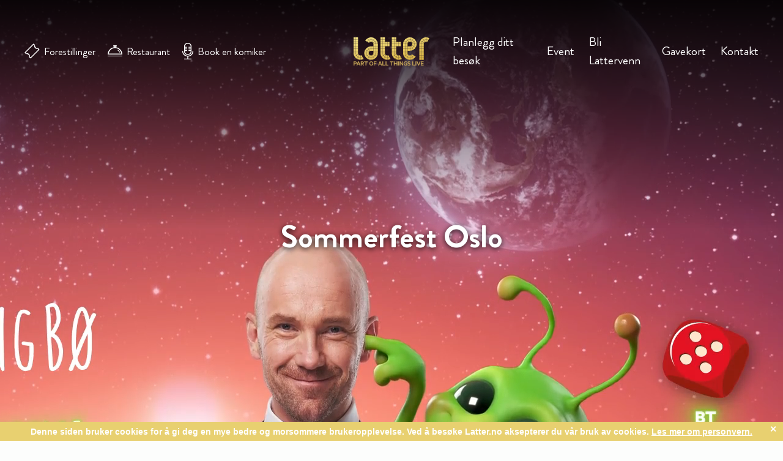

--- FILE ---
content_type: text/html; charset=UTF-8
request_url: https://latter.no/sommerfest-oslo
body_size: 13411
content:


<!DOCTYPE html>
<html lang="nb-NO">
	<head>
		<meta charset="UTF-8">
		<meta http-equiv="X-UA-Compatible" content="IE=edge">
		<meta name="viewport" content="width=device-width, initial-scale=1.0">
		<link href="/dist/css/app5.css" media='all' rel="stylesheet" type="text/css"/>
		<link href="/dist/css/overwrite.css" media='all' rel="stylesheet" type="text/css"/>
		<link href="/dist/css/extras.css" media='all' rel="stylesheet" type="text/css"/>
		<link rel="apple-touch-icon" sizes="180x180" href="/favicon/apple-touch-icon.png">
		<link rel="icon" type="image/png" sizes="32x32" href="/favicon/favicon-32x32.png">
		<link rel="icon" type="image/png" sizes="16x16" href="/favicon/favicon-16x16.png">
		<link rel="manifest" href="/favicon/site.webmanifest">
		<link rel="mask-icon" href="/favicon/safari-pinned-tab.svg" color="#64134d">
		<link rel="shortcut icon" href="/favicon/favicon.ico">
		<meta name="msapplication-TileColor" content="#64134d">
		<meta name="msapplication-config" content="/favicon/browserconfig.xml">
		<meta name="theme-color" content="#64134d">

		<script>loadjs=function(){var l=function(){},c={},f={},u={};function o(e,n){if(e){var t=u[e];if(f[e]=n,t)for(;t.length;)t[0](e,n),t.splice(0,1)}}function s(e,n){e.call&&(e={success:e}),n.length?(e.error||l)(n):(e.success||l)(e)}function h(t,r,i,c){var o,s,e=document,n=i.async,f=(i.numRetries||0)+1,u=i.before||l,a=t.replace(/^(css|img)!/,"");c=c||0,/(^css!|\.css$)/.test(t)?(o=!0,(s=e.createElement("link")).rel="stylesheet",s.href=a):/(^img!|\.(png|gif|jpg|svg)$)/.test(t)?(s=e.createElement("img")).src=a:((s=e.createElement("script")).src=t,s.async=void 0===n||n),!(s.onload=s.onerror=s.onbeforeload=function(e){var n=e.type[0];if(o&&"hideFocus"in s)try{s.sheet.cssText.length||(n="e")}catch(e){18!=e.code&&(n="e")}if("e"==n&&(c+=1)<f)return h(t,r,i,c);r(t,n,e.defaultPrevented)})!==u(t,s)&&e.head.appendChild(s)}function t(e,n,t){var r,i;if(n&&n.trim&&(r=n),i=(r?t:n)||{},r){if(r in c)throw"LoadJS";c[r]=!0}!function(e,r,n){var t,i,c=(e=e.push?e:[e]).length,o=c,s=[];for(t=function(e,n,t){if("e"==n&&s.push(e),"b"==n){if(!t)return;s.push(e)}--c||r(s)},i=0;i<o;i++)h(e[i],t,n)}(e,function(e){s(i,e),o(r,e)},i)}return t.ready=function(e,n){return function(e,t){e=e.push?e:[e];var n,r,i,c=[],o=e.length,s=o;for(n=function(e,n){n.length&&c.push(e),--s||t(c)};o--;)r=e[o],(i=f[r])?n(r,i):(u[r]=u[r]||[]).push(n)}(e,function(e){s(n,e)}),t},t.done=function(e){o(e,[])},t.reset=function(){c={},f={},u={}},t.isDefined=function(e){return e in c},t}();</script>
		<script type='text/javascript'> (function (d) { var apc = d.createElement('script'), fs; apc.type = 'text/javascript'; apc.charset = 'UTF-8'; apc.async = true; apc.src = 'https://static.ws.apsis.one/live/p/1695/13a85570.js'; fs = d.getElementsByTagName('script')[0]; fs.parentNode.insertBefore(apc, fs); })(document);</script>
		<!--
			Delta Projects pageView scripts are plug and play / No changes are required before implementation
		-->
		<script type="text/javascript">
		var _d7=_d7||[];

		_d7.push({
			action:"pageView",
			pageId:"YOUR_PAGE_ID" //PLEASE MAKE NO CHANGES TO PAGEID UNLESS INSTRUCTED OTHERWISE
		});

		(function(){
			var d=document.createElement("script"),s=document.getElementsByTagName("script")[0];
			_d7.id="20510";_d7.p=("https:" == document.location.protocol ? "https://" : "http://");
			d.src=_d7.p+"tb.de17a.com/d7.js";d.type="text/javascript";d.async=1;s.parentNode.insertBefore(d,s);
		})();
		</script>
	<title>Sommerfest i Oslo – book lokaler og underholdning | Latter | latter.no</title>
<script>window.dataLayer = window.dataLayer || [];
function gtag(){dataLayer.push(arguments)};
gtag('js', new Date());
gtag('config', 'UA-129075599-1', {'send_page_view': true,'anonymize_ip': false,'link_attribution': true,'allow_display_features': true});
</script>
<script>dl = [];
(function(w,d,s,l,i){w[l]=w[l]||[];w[l].push({'gtm.start':
new Date().getTime(),event:'gtm.js'});var f=d.getElementsByTagName(s)[0],
j=d.createElement(s),dl=l!='dataLayer'?'&l='+l:'';j.async=true;j.src=
'https://www.googletagmanager.com/gtm.js?id='+i+dl;f.parentNode.insertBefore(j,f);
})(window,document,'script','dl','GTM-WTSSFNT');
</script>
<script>!function(f,b,e,v,n,t,s){if(f.fbq)return;n=f.fbq=function(){n.callMethod?
n.callMethod.apply(n,arguments):n.queue.push(arguments)};if(!f._fbq)f._fbq=n;
n.push=n;n.loaded=!0;n.version='2.0';n.queue=[];t=b.createElement(e);t.async=!0;
t.src=v;s=b.getElementsByTagName(e)[0];s.parentNode.insertBefore(t,s)}(window,
document,'script','https://connect.facebook.net/en_US/fbevents.js');
fbq('init', '2580749571949125');
fbq('track', 'PageView');
</script>
<script>_linkedin_data_partner_id = "507815114";
</script>
<script deprecated deprecation-notice="Universal Analytics (which is what this script uses) is being [discontinued on July 1st, 2023](https://support.google.com/analytics/answer/11583528). You should use Google gtag.js or Google Tag Manager instead and transition to a new GA4 property.">(function(i,s,o,g,r,a,m){i['GoogleAnalyticsObject']=r;i[r]=i[r]||function(){
(i[r].q=i[r].q||[]).push(arguments)},i[r].l=1*new Date();a=s.createElement(o),
m=s.getElementsByTagName(o)[0];a.async=1;a.src=g;m.parentNode.insertBefore(a,m)
})(window,document,'script','https://www.google-analytics.com/analytics.js','ga');
ga('create', 'UA-129075599-1', 'auto', {allowLinker: true});
ga('set', 'anonymizeIp', true);
ga('require', 'displayfeatures');
ga('require', 'ecommerce');
ga('require', 'ec');
ga('require', 'linkid');
ga('require', 'linker');
ga('send', 'pageview');
</script><meta name="generator" content="SEOmatic">
<meta name="keywords" content="Latter, underholdning, event, arrangement, oslo, komiker, restaurant, booking, show,julebord,show i oslo,sommerfest,julelunsj,brunsj,book en komiker,restaurant,jubileum,standup i oslo,turne,dagfinn lyngbø,cess,linn skåber,kulturhus,teater,seminar,scene,forestilling,kjendis,truls svendsen,skjult teater,komedie,underholdningshus,aker brygge,gavekort,middag i oslo,LOL,showkomiker,artist,skjult kamera,teknikk,skuespiller,NRK,konferanse,lattermedlem,morsom,halvor johansson,maria stavang,pernille sørensen,johan golden,kevin vågenes,jonas bergland,øyvind loven,latterhjelpen,christian mikkelsen,jon niklas rønning,BMI,bare moro impro,lisa tønne,jonna støme,dex carrington,marit voldsæter,jonis josef,christer torjussen,mikkel niva,herman flesvig,vegard harm,terje sporsheim,vidar hodnekvam,hans morten hansen,bjørn-henning ødegaard,mads hadler,rasmus wold,martin lepperød,henrik farley,kristine riis,are kalvø,espen beranek holm,rune andersen,christine koht,vidar magnussen,anne-kath,henrik overaa bjørnson,ole soo,lars berrum,lykkeliten,eirik krokås,klubbscenen,jørgen ep,andre jerman,jonas rønningg,atle antonsen,olav svartstad haugland,sigrid bonde tusvik,fadderukene,dora thorhallsdottir,gustav nilsen,paul håvard østby,armand viik,thomas leikvoll,zahid ali,christoffer schjelderup,tommy steine,sturla berg-johansen,marian og jan gunnar,UKA,bedrifter,stand up show,humorshow,humorgalla,lattergalla,roast,catering">
<meta name="description" content="Latter tilbyr alt du trenger for å skape en uforglemmelig sommerfest midt i Oslo sentrum. Vi har lokaler både ute og inne. Kontakt oss i dag!">
<meta name="referrer" content="no-referrer-when-downgrade">
<meta name="robots" content="all">
<meta content="181204859089" property="fb:profile_id">
<meta content="nb" property="og:locale">
<meta content="latter.no" property="og:site_name">
<meta content="website" property="og:type">
<meta content="https://latter.no/sommerfest-oslo" property="og:url">
<meta content="Sommerfest i Oslo – book lokaler og underholdning | Latter" property="og:title">
<meta content="Latter tilbyr alt du trenger for å skape en uforglemmelig sommerfest midt i Oslo sentrum. Vi har lokaler både ute og inne. Kontakt oss i dag!" property="og:description">
<meta content="https://latter.no/assets/Nettsidegrafikk/_1200x630_crop_center-center_82_none/Latter_Fasade_3840x2160.jpg?mtime=1589455842" property="og:image">
<meta content="1200" property="og:image:width">
<meta content="630" property="og:image:height">
<meta content="Latter i Oslo! Book komiker! Se show og forestilling!" property="og:image:alt">
<meta content="https://no.wikipedia.org/wiki/Latter_(scene)" property="og:see_also">
<meta content="@latterioslo" property="og:see_also">
<meta content="https://www.linkedin.com/company/latter" property="og:see_also">
<meta content="https://www.youtube.com/channel/UCqKpbQrpZ-T9rK6y4GlFY2Q" property="og:see_also">
<meta content="https://www.facebook.com/latter.no/" property="og:see_also">
<meta content="https://www.instagram.com/latteroslo/" property="og:see_also">
<meta name="twitter:card" content="summary_large_image">
<meta name="twitter:site" content="@latteroslo">
<meta name="twitter:creator" content="@latteroslo">
<meta name="twitter:title" content="Sommerfest i Oslo – book lokaler og underholdning | Latter">
<meta name="twitter:description" content="Latter tilbyr alt du trenger for å skape en uforglemmelig sommerfest midt i Oslo sentrum. Vi har lokaler både ute og inne. Kontakt oss i dag!">
<meta name="twitter:image" content="https://latter.no/assets/Nettsidegrafikk/_800x418_crop_center-center_82_none/Latter_Fasade_3840x2160.jpg?mtime=1589455842">
<meta name="twitter:image:width" content="800">
<meta name="twitter:image:height" content="418">
<meta name="twitter:image:alt" content="Latter i Oslo! Book komiker! Se show og forestilling!">
<link href="https://latter.no/sommerfest-oslo" rel="canonical">
<link href="https://latter.no/" rel="home">
<link type="text/plain" href="https://latter.no/humans.txt" rel="author"></head>

	<body><script async src="https://www.googletagmanager.com/gtag/js?id=UA-129075599-1"></script>

<noscript><iframe src="https://www.googletagmanager.com/ns.html?id=GTM-WTSSFNT"
height="0" width="0" style="display:none;visibility:hidden"></iframe></noscript>

<noscript><img height="1" width="1" style="display:none"
src="https://www.facebook.com/tr?id=2580749571949125&ev=PageView&noscript=1" /></noscript>

		<div id="content">
			<header class="theme-info overlay subnav " style="">
				<nav id="nav" class="open grid-container">
	<div class="grid-x">
		<div class="cell small-12 large-5 show-for-large left">
			<a class="nav-item" href="/forestillinger">
				<svg class="stroke" xmlns="http://www.w3.org/2000/svg" width="25" height="25">
  <path fill="none" fill-rule="nonzero" stroke="#000" stroke-width="1.5" d="M3.9134903 16.9993986c.82874561-.49712669 1.65257898-.44703417 2.27369436.14794075l1.42559148 1.42584094c.5839302.60982855.63369934 1.43333232.13656212 2.26206882-.13731533.38786773-.13071166.5719593-.14794003.55473093l2.12132034 2.12132034c.09763108.09763108.2559223.09763108.3535534 0l13.43502885-13.43502886c.09763108-.09763108.09763109-.25592231 0-.3535534l-2.12132034-2.12132034c.0177235.0177235-.166998.01116-.55414227.14779077-.83852434.5056616-1.67143644.45505764-2.27428485-.14779077l-1.41421357-1.41421356c-.60284848-.60284848-.65345243-1.43576057-.1477908-2.2742849.13663074-.3871443.13006725-.57186578.14779078-.55414225l-2.12132034-2.12132034c-.09763108-.09763108-.25592232-.09763108-.3535534 0L1.23743719 14.67246559c-.09763109.09763109-.09763108.25592232 0 .3535534l2.12132034 2.12132034c-.01722839-.01722839.16686378-.0106247.55473279-.14794072z"/>
</svg> Forestillinger
			</a>
			<a class="nav-item" href="/restaurant">
				<svg class="fill" xmlns="http://www.w3.org/2000/svg" width="24" height="18" viewBox="0 0 24 18">
  <path fill="#000" fill-rule="evenodd" d="M0 17.5V17h24v.5c0 .3-.4.5-1 .5H1c-.6 0-1-.2-1-.5zM22 15H0C0 8.7 4.8 3.6 11 3.1V2h-1c-.6 0-1-.4-1-1s.4-1 1-1h4c.6 0 1 .4 1 1s-.4 1-1 1h-1v1.1c6.2.5 11 5.6 11 11.9h-2zM12 4.5c-5.02040816 0-9.30867347 3.825-10.25 9h20.5c-.9413265-5.175-5.2295918-9-10.25-9zm4.5 2.7c1.7 1 3.1 2.5 3.8 4.3l-.9.4c-.7-1.6-1.9-2.9-3.4-3.8l.5-.9z"/>
</svg> Restaurant
			</a>
			<a class="nav-item" href="/book-en-komiker">
				<svg class="fill" xmlns="http://www.w3.org/2000/svg" width="18" height="27">
  <path fill="#000" fill-rule="evenodd" d="M9 19.71c3.384 0 6.12-2.565 6.12-5.7375v-8.235C15.12 2.565 12.384 0 9 0S2.88 2.565 2.88 5.7375v8.235C2.88 17.145 5.616 19.71 9 19.71zm-4.68-6.48H7.2c.432 0 .72-.27.72-.675s-.288-.675-.72-.675H4.32v-1.35H7.2c.432 0 .72-.27.72-.675s-.288-.675-.72-.675H4.32V7.83H7.2c.432 0 .72-.27.72-.675s-.288-.675-.72-.675H4.32v-.7425C4.32 3.3075 6.408 1.35 9 1.35c2.592 0 4.68 1.9575 4.68 4.3875V6.48H10.8c-.432 0-.72.27-.72.675 0 .3375.36.675.72.675h2.88v1.35H10.8c-.432 0-.72.27-.72.675 0 .3375.36.675.72.675h2.88v1.35H10.8c-.432 0-.72.27-.72.675 0 .3375.36.675.72.675h2.88v.7425c0 2.43-2.088 4.3875-4.68 4.3875-2.592 0-4.68-1.9575-4.68-4.3875V13.23zm13.68.675c0 4.455-3.672 8.1-8.28 8.4375V25.65h4.68c.36 0 .72.27.72.675s-.36.675-.72.675H3.6c-.36 0-.72-.27-.72-.675s.36-.675.72-.675h4.68v-3.3075C3.672 22.005 0 18.36 0 13.905c0-.3375.36-.675.72-.675s.72.3375.72.675c0 3.915 3.384 7.0875 7.56 7.0875s7.56-3.1725 7.56-7.0875c0-.3375.36-.675.72-.675s.72.3375.72.675z"/>
</svg> Book en komiker
			</a>
		</div>

		<div class="cell small-12 large-2 flex-justify-center menu-items">
			<a id="logo" href="/"><img src="/dist/images/logo.svg"></a>
			<span class="menu-button"><img src="/dist/images/menu.svg"></span>
			<a href="https://latter-no.translate.goog/?_x_tr_sl=auto&_x_tr_tl=en&_x_tr_hl=en&_x_tr_pto=wapp" target="_blank" class="menu-button flag" style="display: none;">
				<div class="icon-holder">
					<img src="/dist/images/united-kingdom2.png" alt="flag">
				</div>
			</a>	
			<span class="menu-button close"><img src="/dist/images/menu-close.svg"></span>
		</div>

		<div class="cell small-12 large-5 flex-justify-end show-for-large right">
			<div class="menu"><ul class=""><li id="menu-item-4" class="menu-item toggle"><a class="" target="_self" href="https://latter.no/praktisk-info">Planlegg ditt besøk</a><ul class=""><li id="menu-item-12" class="menu-item "><a class="" target="_self" href="https://latter.no/praktisk-info">Praktisk info</a></li><li id="menu-item-14" class="menu-item "><a class="" target="_self" href="https://booking.gastroplanner.no/latter/t">Book bord i vår restaurant</a></li><li id="menu-item-18" class="menu-item "><a class="" target="_self" href="https://www.strawberry.no/pakker/latteroslo">Hotellpakker</a></li></ul></li><li id="menu-item-1" class="menu-item "><a class="" target="_self" href="https://latter.no/event">Event</a></li><li id="menu-item-17" class="menu-item "><a class="" target="_self" href="https://latter.no/bli-lattervenn">Bli Lattervenn</a></li><li id="menu-item-3" class="menu-item "><a class="" target="_self" href="https://latter.no/gavekort">Gavekort</a></li><li id="menu-item-6" class="menu-item "><a class="" target="_self" href="https://latter.no/kontakt">Kontakt</a></li></ul></div>
			
			<a class="nav-item flag-item" href="https://latter-no.translate.goog/?_x_tr_sl=auto&_x_tr_tl=en&_x_tr_hl=en&_x_tr_pto=wapp" target="_blank" style="display: none;">
				<div class="icon-holder"> 
                	<img src="/dist/images/united-kingdom2.png" alt="flag">
                </div>
            </a>
		</div>
	</div>
</nav>									<div class="video-container">
			<video id="video" autoplay="autoplay" playsinline="true" muted="muted" loop="true">
				<source data-src="https://latter.no/videos/2023-Dagfinn-Header-1.mp4" type="video/mp4">
			</video>
		</div>

		<div class="hero-heading">
			<h1 class="align-center">Sommerfest Oslo</h1>
		</div>

		<script>
			loadjs.ready(['jquery'], {
				success: function() {
					$(document).ready(function() {
						var src = $('#video source').attr("data-src");
						if($(window).width() > 1023) {
							$('#video').attr("src",src);
						}
					});
				}
			});
		</script>
				</header>

			<main>
					

 <div class="header-subnav sticky">
    <ul>
	
                <li class=""><a href="https://latter.no/temaoversikt">Temaoversikt</a></li>
                <li class=""><a href="https://latter.no/firmafest">Firmafest</a></li>
                <li class=""><a href="https://latter.no/konferansier-oslo">Konferansier Oslo</a></li>
                <li class=""><a href="https://latter.no/leie-konferansier">Leie konferansier</a></li>
                <li class=""><a href="https://latter.no/firmaarrangement">Firmaarrangement</a></li>
                <li class=""><a href="https://latter.no/bedriftsarrangement">Bedriftsarrangement</a></li>
                <li class=""><a href="https://latter.no/standup-bergen">Standup Bergen</a></li>
                <li class=""><a href="https://latter.no/forestilling-bergen">Forestilling Bergen</a></li>
                <li class=""><a href="https://latter.no/forestilling-oslo">Forestilling Oslo</a></li>
                <li class=""><a href="https://latter.no/selskapslokale-oslo">Eventlokaler Oslo</a></li>
                <li class=""><a href="https://latter.no/julebord-oslo">Julebord Oslo</a></li>
                <li class=""><a href="https://latter.no/julebord-bedrift">Julebord bedrift</a></li>
                <li class=""><a href="https://latter.no/restaurant-aker-brygge">Latter – Restaurant på Aker Brygge med mat og underholdning</a></li>
                <li class=""><a href="https://latter.no/kick-off-oslo">Planlegg en uforglemmelig kick-off i Oslo hos Latter</a></li>
                <li class=""><a href="https://latter.no/event-oslo">Planlegg ditt event i Oslo hos Latter</a></li>
                <li class=""><a href="https://latter.no/underholdning-julebord">Underholdning til julebordet</a></li>
                <li class=""><a href="https://latter.no/lokaler-oslo">Lokaler Oslo</a></li>
                <li class="active"><a href="https://latter.no/sommerfest-oslo">Sommerfest Oslo</a></li>
                		
		    </ul>
</div>

	<div class="bg-light">
		

	<div class="grid-container intro">
   <div class="grid-x">
      <div class="cell medium-10 medium-offset-1 large-8 large-offset-2 xlarge-6 xlarge-offset-3">
         <p><strong><br /></strong></p>
<p><strong><br /></strong></p>
<p><strong><br /></strong></p>
<p><strong><br /></strong></p>
<p><strong><br /></strong></p>
<p><strong><br /></strong></p>
<p><strong><br /></strong></p>
<p><strong><br /></strong></p>
<p><strong>Planlegger du sommerfest for bedriften din? Latter tilbyr flere lokaler, utleie av komikere og alt du trenger for å skape en uforglemmelig fest. </strong></p>
      </div>
   </div>
</div>	<div class="grid-container matrix">
   <div class="grid-x">
      <div class="cell medium-10 medium-offset-1 large-8 large-offset-2 xlarge-6 xlarge-offset-3">
         <p><a href="mailto:event@latter.no"><strong>Book event</strong></a></p>
<p>Latter er både Norges mest kjente humorscene og et av Oslos mest sentrale utleielokaler for bedrifter. Ta kontakt med oss i dag dersom du skal arrangere sommerfest for din bedrift. </p>
<p>Hos oss får du alt på ett sted: beliggenhet midt i Oslo sentrum, fantastisk underholdning samt mat og drikke etter dine ønsker. En tur hit med gode kolleger blir garantert en suksess.</p>
<h2>Hold årets sommerfest på Latter – midt i Oslo sentrum </h2>
<p>Sommerfesten er en god anledning til å gi de ansatte noe å glede seg til og skape enda bedre samhold på arbeidsplassen. Vi på Latter har lang erfaring med å skreddersy forskjellige typer events både for små og store bedrifter. </p>
<p>Våre dyktige ansatte kan hjelpe deg med å planlegge et arrangement ut fra deres ønsker og bedriftskultur. Vi tilbyr blant annet: <br /></p>
<h3>Egen restaurant</h3>
<p>Det går også an å ta noen drinker på uteserveringen så trekke inn i restauranten vår hvis dette er ønskelig. Grupper på over 8 personer må bestille en av selskapsmenyene eller fra vår fantastiske Chefs Menu. </p>
<p>Vår erfarne kjøkkensjef Henrik Widerberg sørger for å lage noe for enhver smak og tilberede hver rett til perfeksjon. Vi anbefaler spesielt vår Chef’s Menu – dette er en sharing menu hvor dere får fem retter på deling fra flere forskjellige kategorier servert i tre runder.</p>
<h3>Flere forskjellige lokaler</h3>
<p>Hvis dere heller vil holde festen innendørs, har vi mange ulike lokaler å velge mellom. Vår største scene, Hovedscenen, har plass til opptil 500 personer, mens Klubbscenen har plass til opptil 200 personer. </p>
<p>Vi har også et eventrom som er ideelt dersom dere vil ha en mer personlig stemning. Lokalet har kapasitet til 80 personer, og passer perfekt dersom dere vil ha deres eget private standup-show.</p>
<h3>Leie inn egen komiker</h3>
<p>Latter samarbeider med Stand Up Norge, som representerer flere av Norges aller beste komikere. Lei inn en egen komiker for anledningen. Dette skaper garantert latter og god stemning. Vi har et bredt spekter av komikere i stallen som passer til enhver type humor og bedriftskultur. Her er noen av dem: <br /></p>
<ul><li>Dagfinn Lyngbø</li><li>Lars Berrum</li><li>Pernille Sørensen</li><li>Johan Golden</li><li>Sigrid Bonde Tusvik</li><li>Stian Blipp </li></ul>
<h2>Vi hjelper deg også med andre firmaarrangementer</h2>
<p>Dersom du skal arrangere et annet type <a href="https://latter.no/firmaarrangement">firmaarrangement</a>, kan vi også hjelpe deg med dette. Våre medarbeidere har lang erfaring med å arrangere konferanser, kick off, julebord og andre typer eventer.</p>
<p>Vi kan både skreddersy et event ut fra dine ønsker og komme med ideer og tips. Vi tilbyr flere flotte kurs- og konferanselokaler, teknisk utstyr av høy kvalitet, lounge, flere barer og egen à la carte restaurant.<br /></p>
<h3>Skap et gjennomført arrangement med en konferansier</h3>
<p>Våre komikere kan leies inn som konferansierer til bedriftsarrangementer. En profesjonell konferansier letter på stemningen, binder sammen de ulike delene av arrangementet og sørger for morsomme innslag. Dette kommer garantert til å slå an blant de ansatte. </p>
<p>Dersom du vil leie inn en konferansier eller trenger hjelp til å arrangere et bedriftsarrangement, så ta kontakt med oss i dag. Vi hjelper deg gjerne med å skape et minneverdig arrangement for dine gjester. </p>
<p>Les mer: <a href="https://latter.no/leie-konferansier">Leie konferansier</a></p>
<h2>Om oss på Latter</h2>
<p>Booking- og managementbyrået Stand Up Norge ble startet opp av Elina Krantz i 1997. Bookingbyrået representerte det som i dag er noen av landets mest kjente komikere, og etter hvert oppstod det et behov for å etablere et eget underholdningshus i Oslo. </p>
<p>Resultatet ble humorscenen Latter på Aker Brygge. Det nye underholdningshuset ble en stor suksess blant publikum, og gjennom årene har vi satt opp kjente show som «Ka e vitsen?» med Dagfinn Lyngbø, «Tatt av vinen» med Anne Kat Hærland og «Hurra for Andersen» med Rune Andersen. </p>
<p>Vi har også opparbeidet oss lang erfaring med en rekke forskjellige typer events for både store og små bedrifter. </p>
<h2>Flott beliggenhet midt i Oslo sentrum</h2>
<p>Latter har kanskje byens beste beliggenhet på Aker Brygge, i gåavstand fra alt av kollektivtransport. Dette gjør at de ansatte enkelt kan komme seg til og fra selskapet på egen hånd.</p>
<p>Det er lurt å være tidlig ute med å reservere lokaler til populære arrangementer som sommerfest og julebord. Når dere har reservert lokalet, kan vi hjelpe dere med idéer til aktiviteter, bespisning og underholdning. Vi er alltid åpne for nye forslag, og sørger for at arrangementet går på skinner. </p>
<p>Hos oss kan dere nyte en hyggelig helaften i koselige omgivelser rett ved Oslofjorden. Hvis du har noen spørsmål eller ønsker å leie et av våre lokaler, så ta kontakt med oss i dag. Vi hjelper dere gjerne – velkommen til Latter!</p>
<p><a href="https://latter.no/kontakt"><strong>Kontakt oss</strong></a></p>
      </div>
   </div>
</div>	</div>



	<div id="experience" class="bg-darker">
	<div class="grid-container">
		<div class="grid-x grid-margin-x">
			<div class="cell small-12 heading-row">
				<h2>Les mer om</h2>
				<div class="flex-1"></div>
			</div>

										
																										
					<a href="https://latter.no/restaurant" class="cell small-12 medium-6 xlarge-4 item lazyload" data-bgset="https://latter.no/assets/Nettsidegrafikk/_slider/Cover_Latter_Bilder_Restaurant.jpg">
						<div class="bottom">
							<h3>Restaurant &amp; Bar</h3>
							<p>På Latter serverer middag og har flere barer. Her finner du all info du trenger. </p>
						</div>
					</a>
																														
					<a href="https://latter.no/forestillinger" class="cell small-12 medium-6 xlarge-4 item lazyload" data-bgset="https://latter.no/assets/_slider/Latterforestillinger.jpg">
						<div class="bottom">
							<h3>Forestillinger</h3>
							<p>Se hva våre scener har å tilby akkurat nå!</p>
						</div>
					</a>
																														
					<a href="https://latter.no/event" class="cell small-12 medium-6 xlarge-4 item lazyload" data-bgset="https://latter.no/assets/Nettsidegrafikk/_slider/Cover_Latter_Bilder_Event.jpg">
						<div class="bottom">
							<h3>Eventer og lokalutleie</h3>
							<p>Våre fantastiske scener egner seg perfekt til konferanser og seminarer.</p>
						</div>
					</a>
																														
					<a href="https://latter.no/gavekort" class="cell small-12 medium-6 xlarge-4 item lazyload" data-bgset="https://latter.no/assets/_slider/Latter_Gavekort_paa_Show_og_Middag_2160x2160.jpg">
						<div class="bottom">
							<h3>Gavekort</h3>
							<p>Overrask noen i familien, en venn, en kollega eller din kjære med en showopplevelse.</p>
						</div>
					</a>
																														
					<a href="https://latter.no/praktisk-info" class="cell small-12 medium-6 xlarge-4 item lazyload" data-bgset="https://latter.no/assets/_slider/Latter_Bilder_3.jpg">
						<div class="bottom">
							<h3>Praktisk info</h3>
							<p>Her finner du svar på alt du lurer på rundt ditt besøk. </p>
						</div>
					</a>
																														
					<a href="https://latter.no/bilder" class="cell small-12 medium-6 xlarge-4 item lazyload" data-bgset="https://latter.no/assets/Nettsidegrafikk/_slider/Latter_Bilder_6.jpg">
						<div class="bottom">
							<h3>Bilder</h3>
							<p>Bli kjent med våre lokaler før besøket.</p>
						</div>
					</a>
										
		</div>
	</div>
</div>		
			</main>

			<div class="flex-1"></div>

<footer class="foot">
	<div class="grid-container footer-top">
		<div class="grid-x">
			<div class="cell small-12 medium-6 large-3 border">
				<h3 style="margin-top: 0;">BILLETTLUKEN</h3>
				<div class="grid-x times">
																<div class="cell small-6">
							Mandag
						</div>
						<div class="cell small-6 time ">
							09:00 - 18:00
						</div>
											<div class="cell small-6">
							Tirsdag
						</div>
						<div class="cell small-6 time ">
							09:00 - 18:30
						</div>
											<div class="cell small-6">
							Onsdag
						</div>
						<div class="cell small-6 time ">
							09:00 - 20:30
						</div>
											<div class="cell small-6">
							Torsdag
						</div>
						<div class="cell small-6 time ">
							09:00 - 20:30
						</div>
											<div class="cell small-6">
							Fredag
						</div>
						<div class="cell small-6 time ">
							09:00 - 20:30
						</div>
											<div class="cell small-6">
							Lørdag
						</div>
						<div class="cell small-6 time ">
							14:00 - 22:30
						</div>
											<div class="cell small-6">
							Søndag
						</div>
						<div class="cell small-6 time closed">
							Stengt
						</div>
											<div class="cell small-6">
							
						</div>
						<div class="cell small-6 time ">
							
						</div>
											<div class="cell small-6">
							Vi oppfordrer våre gjester til å ta kontakt med oss på e-post: mail@latter.no
						</div>
						<div class="cell small-6 time ">
							
						</div>
											<div class="cell small-6">
							
						</div>
						<div class="cell small-6 time ">
							
						</div>
											<div class="cell small-6">
							
						</div>
						<div class="cell small-6 time ">
							
						</div>
									</div>
				<h3>EPOST</h3>
				<a href="mailto:mail@latter.no" class="large-link">mail@latter.no</a>
			</div>
			<div class="cell small-12 medium-6 large-3 border contactInformation">
				<h3>BILLETTBESTILLING</h3>
<p><a href="tel:23118800">23 11 88 00</a><br /><a href="mailto:mail@latter.no">mail@latter.no<br /></a>Latter på Aker Brygge<br />Part of All Things Live<br />Holmens Gate 1<br />0250 Oslo</p>
<h3>BOOK EN KOMIKER<br /></h3>
<p><a href="tel:23118820">23 11 88 20</a><a href="mailto:firmapost@standup.no"></a><a href="mailto:firmapost@standup.no"><br />firmapost@standup.no</a><br />Stand Up Norge AS<br />Part of All Things Live<br />Henrik Ibsens gate 20<br />0255 Oslo</p>
			</div>
			<div class="cell small-12 large-6 footer-col-3">

				<h2>Bli Lattervenn - Motta gode tilbud!</h2>
				<p>
					Som Lattervenn vil du motta eksklusive fordeler, som inkluderer nyheter om snikpremierer, rabatt på utvalgte show m.m.
				</p>
				
				<a class="button-wrapper" href="javascript:void( window.open( 'https://form.apsis.one/1vX5uwygiw', 'blank', 'scrollbars=yes, toolbar=no, width=300, height=500' ) )"><span>Bli lattervenn</span></a>
			</div>
		</div>

		<div class="grid-x footer-bottom">
			<div class="cell small-12">
				<div>
&copy;Stand Up Norge 2026

																<a class="nav-item" href="https://latter.no/om-oss">
							Om oss
						</a>
											<a class="nav-item" href="https://latter.no/praktisk-info">
							Praktisk info
						</a>
											<a class="nav-item" href="https://latter.no/event">
							Event
						</a>
											<a class="nav-item" href="https://latter.no/gavekort">
							Gavekort
						</a>
											<a class="nav-item" href="https://latter.no/kontakt">
							Kontakt
						</a>
											<a class="nav-item" href="https://latter.no/personvern">
							Personvern
						</a>
											<a class="nav-item" href="https://latter.no/temaoversikt">
							Temaoversikt
						</a>
									</div>

				<div>
					<span>Følg oss:</span>
					<a href="https://www.facebook.com/latter.no/" target="_blank" title="Link: Facebook"><img src="/dist/images/facebook.svg" alt="Link: Facebook" /></a>
					<a href="https://www.instagram.com/latteroslo/" target="_blank" title="Link: Facebook"><img src="/dist/images/instagram.svg" alt="Link: Instagram" /></a>
					<a href="https://www.snapchat.com/add/latterioslo" target="_blank" title="Link: Snapchat"><img src="/dist/images/snapchat.svg" alt="Link: Snapchat" /></a>
				</div>
			</div>
		</div>
	</div>
</footer>

<script>
	// Fix lazyloading of images for IE 10-11
	function respimg(u) {
		var r = document.getElementsByTagName("script")[0],
			s = document.createElement("script");
		s.src = u;
		r.parentNode.insertBefore(s, r);
	}

	if (!window.HTMLPictureElement || document.msElementsFromPoint) {
		respimg('/dist/js/ls.respimg-min.js');
	}

	loadjs([ '/dist/js/jquery-min.js' ], 'jquery');
	loadjs.ready(['jquery'], {
		success: function() {
			$('.menu-button').on('click', function() {
				$('html').toggleClass('nav-open');
			});

			$(document).on('click', 'a[href^="#"]', function (event) {
				event.preventDefault();

				$('html, body').animate({
					scrollTop: $($.attr(this, 'href')).offset().top -100
				}, 500);
			});
		}
	});

	loadjs.ready(['preload', 'jquery'], {
		success: function () {
			loadjs(['/dist/js/slick-min.js'], 'slick');
		}
	});

	loadjs([ '/dist/js/vue-min.js', '/dist/js/axios-min.js', '/dist/js/ls.bgset-min.js', '/dist/js/lazysizes-min.js'], 'preload');
	loadjs.ready(['preload'], {
		success: function() {
			loadjs([ '/dist/js/app-min.js'], 'sitejs');
		}
	});

	function CorrectEmailaddress(SubscriberForm) {
		if (SubscriberForm.pf_Email.value.length > 255) {
			alert("Vennligst angi maks 255 tegn i \'E-postadresse\'-feltet.");
			SubscriberForm.pf_Email.focus();
			return false;
		}
		if (SubscriberForm.pf_Email.value == "") {
			alert("Angi en verdi for \'E-postadresse\'-feltet.");
			SubscriberForm.pf_Email.focus();
			return false;
		}
		if (SubscriberForm.pf_Email.value.length < 7) {
			alert("Fyll inn minst 7 tegn i \'E-postadresse\'-feltet.");
			SubscriberForm.pf_Email.focus();
			return false;
		}
		pf_Email = SubscriberForm.pf_Email.value;
		var reg = /^([A-Za-z0-9_\-\.])+\@([A-Za-z0-9_\-\.])+\.([A-Za-z]{2,})$/;
		if (reg.test(pf_Email) == false) {
			alert('Din e-postadresse er ikke korrekt. Vennligst prøv igjen.');
			SubscriberForm.pf_Email.focus();
			return false;
		}
		var counter = 0;
		for (i = 1; i <= SubscriberForm.pf_CounterMailinglists.value; i++) {
			var checkBoxName = "pf_MailinglistName" + i;
			if (document.getElementsByName(checkBoxName)[0].checked || document.getElementsByName(checkBoxName)[0].type == "hidden")
				counter++;
		}
		if (counter == 0) {
			alert("En eller flere epostlister kreves til dette skjemaet.");
			return false;
		}
		return true;
	}
</script>
					</div>
	<script type="application/ld+json">{"@context":"https://schema.org","@graph":[{"@type":"WebPage","author":{"@id":"www.latter.no#identity"},"copyrightHolder":{"@id":"www.latter.no#identity"},"copyrightYear":"2023","creator":{"@id":"https://www.byte.no#creator"},"dateCreated":"2023-04-17T14:47:54+02:00","dateModified":"2024-07-04T13:17:36+02:00","datePublished":"2023-04-17T14:43:00+02:00","description":"Latter tilbyr alt du trenger for å skape en uforglemmelig sommerfest midt i Oslo sentrum. Vi har lokaler både ute og inne. Kontakt oss i dag!","headline":"Sommerfest i Oslo – book lokaler og underholdning | Latter","image":{"@type":"ImageObject","url":"https://latter.no/assets/Nettsidegrafikk/_1200x630_crop_center-center_82_none/Latter_Fasade_3840x2160.jpg?mtime=1589455842"},"inLanguage":"nb","mainEntityOfPage":"https://latter.no/sommerfest-oslo","name":"Sommerfest i Oslo – book lokaler og underholdning | Latter","publisher":{"@id":"https://www.byte.no#creator"},"url":"https://latter.no/sommerfest-oslo"},{"@id":"www.latter.no#identity","@type":"ComedyClub","address":{"@type":"PostalAddress","addressCountry":"Norway","addressLocality":"Oslo","addressRegion":"Oslo","postalCode":"0250","streetAddress":"Holmens Gate 1, 0250 Oslo"},"alternateName":"Stand Up Norge","description":"Stand Up Norge","email":"mail@latter.no","founder":"Elina Krantz","foundingDate":"2004-08-01","foundingLocation":"Oslo","geo":{"@type":"GeoCoordinates","latitude":"59.9108172","longitude":"10.7245786"},"image":{"@type":"ImageObject","height":"42","url":"https://www.latter.no/assets/latter.svg","width":"138"},"logo":{"@type":"ImageObject","height":"60","url":"https://latter.no/assets/_600x60_fit_center-center_82_none/10153/latter.jpg?mtime=1589455632","width":"197"},"name":"Latter","priceRange":"$$","sameAs":["https://www.instagram.com/latteroslo/","https://www.facebook.com/latter.no/","https://www.youtube.com/channel/UCqKpbQrpZ-T9rK6y4GlFY2Q","https://www.linkedin.com/company/latter","@latterioslo","https://no.wikipedia.org/wiki/Latter_(scene)"],"telephone":"23 11 88 00","url":"https://latter.no/www.latter.no"},{"@id":"https://www.byte.no#creator","@type":"Corporation","address":{"@type":"PostalAddress","addressCountry":"Norway","addressLocality":"Oslo","addressRegion":"Oslo","postalCode":"0250","streetAddress":"Fjordalléen 16  0250 Oslo"},"alternateName":"Byte AS","description":"Vi skal skape fremtidens digitale hverdag.","email":"kontakt@byte.no","foundingDate":"2005-01-01","foundingLocation":"Vestfold","image":{"@type":"ImageObject","height":"63","url":"https://latter3.dev/assets/logo.svg","width":"318"},"logo":{"@type":"ImageObject","height":"60","url":"https://latter.no/assets/_600x60_fit_center-center_82_none/10152/logo.jpg?mtime=1589455649","width":"303"},"name":"Design-og teknologiselskapet Byte","telephone":"09993","url":"https://www.byte.no"},{"@type":"BreadcrumbList","description":"Breadcrumbs list","itemListElement":[{"@type":"ListItem","item":"https://latter.no/","name":"Forside","position":1},{"@type":"ListItem","item":"https://latter.no/sommerfest-oslo","name":"Sommerfest Oslo","position":2}],"name":"Breadcrumbs"}]}</script>
<script type="text/javascript">
(function(){var s = document.getElementsByTagName("script")[0];
    var b = document.createElement("script");
    b.type = "text/javascript";b.async = true;
    b.src = "https://snap.licdn.com/li.lms-analytics/insight.min.js";
    s.parentNode.insertBefore(b, s);})();
</script>
<noscript>
<img height="1" width="1" style="display:none;" alt="" src="https://dc.ads.linkedin.com/collect/?pid=507815114&fmt=gif" />
</noscript>
</body>
</html><!-- Cached by Blitz on 2026-01-19T21:06:23+01:00 --><!-- Served by Blitz on 2026-01-20T06:44:00+01:00 -->

--- FILE ---
content_type: text/css
request_url: https://latter.no/dist/css/extras.css
body_size: 432
content:
/* Freeform Form */

.form-block .freeform-row .freeform-column .freeform-label:not(.freeform-input-only-label),
.form-block .freeform-row .freeform-column .freeform-instructions {
  display: none;
}

.form-block .freeform-row .freeform-column .freeform-input {
  padding: 14px 15px 15px 15px;
  border: 1px solid #E6E6E3;
  -webkit-box-shadow: none;
  box-shadow: none;
  outline: none;
  font-size: .875rem;
  font-family: "Lato",sans-serif;
}

.form-block .freeform-row .freeform-column .freeform-input-only-label {
  font-weight: 300;
  font-size: 1rem;
  margin-top: 10px;
}

.form-block .freeform-row .freeform-column button {
  font-family: "Brandon Grotesque",sans-serif;
  border-radius: 1000px;
  font-weight: 700;
  height: 48px;
  border: 1px solid #D1A533;
  line-height: 46px;
  padding: 0 24px;
  cursor: pointer;
  margin-bottom: 9rem;
}

.form-block ul.ff-errors {
  display: none;
}

.form-block .ff-form-errors,
.form-block .ff-form-success {
  margin-bottom: 2rem;
  width: calc(100% - 1rem);
  margin-left: 0.5rem;
  padding: 15px;
  border: 1px solid #f5c6cb;
  background: #f8d7da;
  border-radius: 0px;
  color: #721c24;
  font-size: .875rem;
  font-weight: 400;
}

.ff-form-success {
  background-color: #72C773 !important;
  border: none !important;
}

--- FILE ---
content_type: image/svg+xml
request_url: https://latter.no/dist/images/instagram.svg
body_size: 735
content:
<?xml version="1.0" encoding="UTF-8"?>
<svg width="32px" height="32px" viewBox="0 0 32 32" version="1.1" xmlns="http://www.w3.org/2000/svg" xmlns:xlink="http://www.w3.org/1999/xlink">
    <defs>
        <linearGradient x1="92.4394531%" y1="0%" x2="19.0082097%" y2="100%" id="linearGradient-1">
            <stop stop-color="#FBD661" offset="0%"></stop>
            <stop stop-color="#DCBA53" offset="35.7747353%"></stop>
            <stop stop-color="#B69337" offset="100%"></stop>
        </linearGradient>
    </defs>
    <g stroke="none" stroke-width="1" fill="none" fill-rule="evenodd">
        <g id="instagram" fill-rule="nonzero">
            <path d="M16.000199,0.5 C7.43934005,0.5 0.5,7.43925375 0.5,16 C0.5,24.5604877 7.43947941,31.5 16.000199,31.5 C24.5605802,31.5 31.5,24.5604281 31.5,16 C31.5,7.43931336 24.5607196,0.5 16.000199,0.5 Z" id="Fill-15" stroke="url(#linearGradient-1)"></path>
            <path d="M13,8 C10.2385763,8 8,10.2385763 8,13 L8,19 C8,21.7614237 10.2385763,24 13,24 L19,24 C21.7614237,24 24,21.7614237 24,19 L24,13 C24,10.2385763 21.7614237,8 19,8 L13,8 Z M13,7 L19,7 C22.3137085,7 25,9.6862915 25,13 L25,19 C25,22.3137085 22.3137085,25 19,25 L13,25 C9.6862915,25 7,22.3137085 7,19 L7,13 C7,9.6862915 9.6862915,7 13,7 Z M16,20 C18.209139,20 20,18.209139 20,16 C20,13.790861 18.209139,12 16,12 C13.790861,12 12,13.790861 12,16 C12,18.209139 13.790861,20 16,20 Z M16,19 C14.3431458,19 13,17.6568542 13,16 C13,14.3431458 14.3431458,13 16,13 C17.6568542,13 19,14.3431458 19,16 C19,17.6568542 17.6568542,19 16,19 Z M20,13 C20.5522847,13 21,12.5522847 21,12 C21,11.4477153 20.5522847,11 20,11 C19.4477153,11 19,11.4477153 19,12 C19,12.5522847 19.4477153,13 20,13 Z" id="Combined-Shape" fill="#000000"></path>
        </g>
    </g>
</svg>

--- FILE ---
content_type: image/svg+xml
request_url: https://latter.no/dist/images/border.svg
body_size: 204
content:
<?xml version="1.0" encoding="UTF-8"?>
<!DOCTYPE svg PUBLIC "-//W3C//DTD SVG 1.1//EN" "http://www.w3.org/Graphics/SVG/1.1/DTD/svg11.dtd">
<svg version="1.1" xmlns="http://www.w3.org/2000/svg" xmlns:xlink="http://www.w3.org/1999/xlink" x="0" y="0" width="4" height="4" viewBox="0, 0, 4, 4">
  <g id="Layer_1">
    <path d="M0,3 L1,3 L1,4 L0,4 L0,3 z" fill="#000000" fill-opacity="0.3"/>
  </g>
</svg>


--- FILE ---
content_type: image/svg+xml
request_url: https://latter.no/dist/images/experience-arrow.svg
body_size: 574
content:
<?xml version="1.0" encoding="UTF-8"?>
<svg width="24px" height="24px" viewBox="0 0 24 24" version="1.1" xmlns="http://www.w3.org/2000/svg" xmlns:xlink="http://www.w3.org/1999/xlink">
    <!-- Generator: Sketch 51.3 (57544) - http://www.bohemiancoding.com/sketch -->
    <title>experience-arrow</title>
    <desc>Created with Sketch.</desc>
    <defs></defs>
    <g id="Page-1" stroke="none" stroke-width="1" fill="none" fill-rule="evenodd">
        <path d="M12,24 C5.372583,24 0,18.627417 0,12 C0,5.372583 5.372583,0 12,0 C18.627417,0 24,5.372583 24,12 C24,18.627417 18.627417,24 12,24 Z M12,22.5 C17.7989899,22.5 22.5,17.7989899 22.5,12 C22.5,6.20101013 17.7989899,1.5 12,1.5 C6.20101013,1.5 1.5,6.20101013 1.5,12 C1.5,17.7989899 6.20101013,22.5 12,22.5 Z M13.701953,12 L10.2787998,8.60947571 C9.90706672,8.24128588 9.90706672,7.64433221 10.2787998,7.27614237 C10.650533,6.90795254 11.2532315,6.90795254 11.6249646,7.27614237 L15.7212002,11.3333333 C16.0929333,11.7015232 16.0929333,12.2984768 15.7212002,12.6666667 L11.6249646,16.7238576 C11.2532315,17.0920475 10.650533,17.0920475 10.2787998,16.7238576 C9.90706672,16.3556678 9.90706672,15.7587141 10.2787998,15.3905243 L13.701953,12 Z" id="experience-arrow" fill="#F4E68E" fill-rule="nonzero"></path>
    </g>
</svg>

--- FILE ---
content_type: image/svg+xml
request_url: https://latter.no/dist/images/logo.svg
body_size: 8251
content:
<svg width="138" height="52" viewBox="0 0 138 52" fill="none" xmlns="http://www.w3.org/2000/svg">
<path fill-rule="evenodd" clip-rule="evenodd" d="M0 3.84548V0H3.84894V3.84303H0V3.84548ZM4.15724 3.84548V0H8.00618V3.84303H4.15724V3.84548ZM0 7.99185V4.15126H3.84894V7.99185H0ZM4.15724 7.99185V4.15126H8.00618V7.99185H4.15724ZM0 12.1431V8.30252H3.84894V12.1431H0ZM4.15724 12.1431V8.30252H8.00618V12.1431H4.15724ZM0 16.2944V12.4538H3.84894V16.2944H0ZM4.15724 16.2944V12.4538H8.00618V16.2944H4.15724ZM0 20.4432V16.6026H3.84894V20.4432H0ZM4.15724 20.4432V16.6026H8.00618V20.4432H4.15724ZM0 24.592V20.7514H3.84894V24.592H0ZM4.15724 24.592V20.7514H8.00618V24.592H4.15724ZM0 28.7433V24.8978H3.84894V28.7408H0V28.7433ZM4.15724 28.7433V24.8978H8.00618V28.7408H4.15724V28.7433ZM8.6595 31.1821C9.00695 31.7325 9.4743 32.2022 10.0273 32.5447L8.10405 35.874C6.9687 35.1891 6.01442 34.2375 5.3293 33.1049L8.6595 31.1821ZM12.4668 33.1954C13.1397 33.1709 13.7735 32.9973 14.3314 32.6988L16.257 36.0281C15.129 36.6519 13.8395 37.0164 12.4668 37.0384V33.1954ZM8.00618 29.0515C8.03064 29.7217 8.20927 30.3553 8.50534 30.918L5.1727 32.8382C4.54874 31.7105 4.1866 30.4238 4.15969 29.0515H8.00618ZM8.36587 36.0281L10.2916 32.6988C10.8519 32.9973 11.4832 33.1709 12.1585 33.1954V37.0384C10.7858 37.0164 9.49388 36.6519 8.36587 36.0281ZM12.4668 37.3467C13.8958 37.3222 15.2391 36.943 16.4087 36.2972L18.3344 39.6241C16.5947 40.5953 14.5956 41.1652 12.4644 41.1921V37.3467H12.4668ZM3.84894 29.0515C3.87585 30.4801 4.25512 31.8206 4.90354 32.9899L1.5709 34.9127C0.594594 33.1758 0.0244688 31.1773 0 29.0515H3.84894ZM6.29092 39.6241L8.21416 36.2972C9.38622 36.9455 10.7296 37.3246 12.161 37.3491V41.1946C10.0273 41.1652 8.02575 40.5977 6.29092 39.6241ZM5.06014 33.259C5.77218 34.4381 6.76561 35.4264 7.94745 36.1431L6.02176 39.4724C4.25512 38.4206 2.77721 36.943 1.7275 35.1768L5.06014 33.259ZM36.1012 16.2944V12.4538H39.9452V16.2944H36.1012ZM40.256 16.2944V12.4538H44.1049V16.2944H40.256ZM31.944 20.4432V16.6026H35.7904V20.4432C35.7904 20.4432 31.944 20.4432 31.944 20.4432ZM36.1012 20.4432V16.6026H39.9452V20.4432H36.1012ZM40.256 20.4432V16.6026H44.1049V20.4432H40.256ZM31.944 24.592V20.7514H35.7904V24.592C35.7904 24.592 31.944 24.592 31.944 24.592ZM36.1012 24.592V20.7514H39.9452V24.592H36.1012ZM40.256 24.592V20.7514H44.1049V24.592H40.256ZM36.1012 28.7433V24.8978H39.9452V28.7408H36.1012V28.7433ZM40.256 28.7433V24.8978H44.1049V28.7408H40.256V28.7433ZM29.7711 25.0984L27.8454 21.769C28.9735 21.1452 30.263 20.7832 31.6381 20.7539V24.5993C30.9652 24.6238 30.329 24.7999 29.7711 25.0984ZM29.502 25.25C28.9514 25.5974 28.4865 26.0622 28.1391 26.615L24.8064 24.6947C25.4915 23.5597 26.4458 22.6081 27.5812 21.9207L29.502 25.25ZM34.0776 32.5447C34.6282 32.2022 35.098 31.7325 35.4405 31.1821L38.7781 33.1049C38.093 34.2399 37.1387 35.1915 36.0033 35.874L34.0776 32.5447ZM28.1366 31.1821C28.4865 31.7325 28.9514 32.2022 29.4995 32.5447L27.5763 35.874C26.4409 35.1891 25.4867 34.2375 24.8015 33.1049L28.1366 31.1821ZM27.9849 26.8817C27.6864 27.4419 27.5078 28.073 27.4833 28.7457H23.6368C23.6637 27.3758 24.0259 26.0866 24.6498 24.9589L27.9849 26.8817ZM35.5971 30.918C35.8957 30.3553 36.0743 29.7217 36.0988 29.0515H39.9452C39.9183 30.4238 39.5562 31.7105 38.9347 32.8382L35.5971 30.918ZM31.944 33.1954C32.6169 33.1709 33.2506 32.9973 33.8134 32.6988L35.7366 36.0281C34.6086 36.6519 33.3167 37.0164 31.944 37.0384V33.1954ZM27.4858 29.0515C27.5078 29.7217 27.6888 30.3553 27.9874 30.918L24.6523 32.8382C24.0283 31.7105 23.6662 30.4238 23.6393 29.0515H27.4858ZM27.8454 36.0281L29.7711 32.6988C30.3315 32.9973 30.9652 33.1709 31.6381 33.1954V37.0384C30.263 37.0164 28.971 36.6519 27.8454 36.0281ZM31.944 37.3467C33.3729 37.3222 34.7187 36.943 35.8883 36.2972L37.814 39.6241C36.0767 40.5953 34.0752 41.1652 31.944 41.1921V37.3467ZM23.3285 29.0515C23.3554 30.4801 23.7371 31.8206 24.3856 32.9899L21.048 34.9127C20.0742 33.1758 19.5065 31.1773 19.4796 29.0515H23.3285ZM25.768 39.6241L27.6937 36.2972C28.8633 36.9455 30.2067 37.3246 31.6381 37.3491V41.1946C29.5069 41.1652 27.5053 40.5977 25.768 39.6241ZM24.3856 24.8048C23.7371 25.9766 23.3579 27.3171 23.3285 28.7457H19.4796C19.5065 26.6175 20.0742 24.6213 21.048 22.8845L24.3856 24.8048ZM27.6937 21.5024L25.768 18.1706C27.5053 17.1946 29.5093 16.6319 31.6381 16.6026V20.4481C30.2067 20.475 28.8633 20.8541 27.6937 21.5024ZM27.4246 21.6541C26.2427 22.3684 25.2493 23.3591 24.5373 24.5382L21.2046 22.6179C22.2568 20.8517 23.7347 19.3742 25.5013 18.3272L27.4246 21.6541ZM24.5373 33.259C25.2493 34.4381 26.2427 35.4264 27.4246 36.1431L25.4989 39.4724C23.7347 38.4206 22.2543 36.943 21.2022 35.1768L24.5373 33.259ZM36.155 36.1431C37.3393 35.4288 38.3303 34.4381 39.0448 33.259L42.375 35.1768C41.3228 36.9406 39.8425 38.4181 38.0758 39.4724L36.155 36.1431ZM39.1989 32.9899C39.8474 31.8206 40.2291 30.4801 40.2535 29.0515H44.1025C44.0756 31.1797 43.5103 33.1758 42.5291 34.9151L39.1989 32.9899ZM29.7711 8.49333L27.8454 5.164C28.9735 4.54266 30.263 4.17817 31.6381 4.15371V7.99674C30.9652 8.01876 30.329 8.19733 29.7711 8.49333ZM35.7366 5.164L33.8134 8.49333C33.2506 8.19733 32.6169 8.01876 31.944 7.99674V4.15371C33.3167 4.17817 34.6086 4.54266 35.7366 5.164ZM35.443 10.0124C35.098 9.46203 34.6282 8.9948 34.0776 8.64988L36.0058 5.32056C37.1387 6.0055 38.0954 6.95709 38.7781 8.0897L35.443 10.0124ZM29.502 8.64988C28.9514 8.9948 28.4865 9.46203 28.1391 10.0124L24.804 8.09214C25.4891 6.95464 26.4434 6.00306 27.5787 5.31811L29.502 8.64988ZM36.0963 12.1407C36.0743 11.4679 35.8932 10.8344 35.5947 10.2766L38.9298 8.35634C39.5537 9.4816 39.9159 10.7708 39.9403 12.1407H36.0963ZM27.6937 4.89736L25.768 1.57048C27.5053 0.591989 29.5093 0.0244623 31.6381 0V3.84548C30.2067 3.86994 28.8633 4.24911 27.6937 4.89736ZM37.814 1.57048L35.8883 4.89736C34.7163 4.24666 33.3729 3.86994 31.9415 3.84548V0C34.0776 0.0244623 36.0767 0.591989 37.814 1.57048ZM27.4246 5.05147C26.2427 5.76333 25.2493 6.7565 24.5373 7.93558L21.2046 6.01284C22.2568 4.24911 23.7347 2.77403 25.5013 1.72215L27.4246 5.05147ZM40.2535 12.1407C40.2291 10.7121 39.8474 9.37152 39.1989 8.20222L42.5291 6.27948C43.5103 8.01386 44.0756 10.0124 44.1025 12.1407H40.2535ZM39.0472 7.93314C38.3328 6.75405 37.3393 5.76333 36.1575 5.04903L38.0807 1.72215C39.8474 2.77158 41.3277 4.24911 42.3799 6.01284L39.0472 7.93314ZM48.9326 3.84548V0H52.7816V3.84303L48.9326 3.84548ZM53.0899 3.84548V0H56.9388V3.84303L53.0899 3.84548ZM48.9326 7.99185V4.15126H52.7816V7.99185H48.9326ZM53.0899 7.99185V4.15126H56.9388V7.99185H53.0899ZM48.9326 12.1431V8.30252H52.7816V12.1431H48.9326ZM53.0899 12.1431V8.30252H56.9388V12.1431H53.0899ZM48.9326 16.2944V12.4538H52.7816V16.2944H48.9326ZM53.0899 16.2944V12.4538H56.9388V16.2944H53.0899ZM57.2471 12.1431V8.30252H61.0936V12.1431H57.2471ZM61.4019 12.1431V8.30252H65.2459V12.1431H61.4019ZM48.9326 20.4432V16.6026H52.7816V20.4432H48.9326ZM53.0899 20.4432V16.6026H56.9388V20.4432H53.0899ZM57.2471 16.2944V12.4538H61.0936V16.2944H57.2471ZM61.4019 16.2944V12.4538H65.2459V16.2944H61.4019ZM48.9326 24.592V20.7514H52.7816V24.592H48.9326ZM53.0899 24.592V20.7514H56.9388V24.592H53.0899ZM48.9326 28.7433V24.8978H52.7816V28.7408H48.9326V28.7433ZM53.0899 28.7433V24.8978H56.9388V28.7408H53.0899V28.7433ZM57.5946 31.1821C57.9396 31.7325 58.4094 32.2022 58.9575 32.5447L57.0342 35.874C55.9013 35.1891 54.9495 34.2375 54.2619 33.1049L57.5946 31.1821ZM61.4019 33.1954C62.0699 33.1709 62.7061 32.9973 63.264 32.6988L65.1921 36.0281C64.0616 36.6519 62.7721 37.0164 61.4019 37.0384C61.4019 37.0384 61.4019 33.1954 61.4019 33.1954ZM56.9412 29.0515C56.9633 29.7217 57.1419 30.3553 57.4404 30.918L54.1078 32.8382C53.4838 31.7105 53.1192 30.4238 53.0948 29.0515H56.9412ZM57.3009 36.0281L59.2266 32.6988C59.7894 32.9973 60.4182 33.1709 61.0936 33.1954V37.0384C59.7184 37.0164 58.4289 36.6519 57.3009 36.0281ZM61.4019 37.3467C62.8284 37.3222 64.1742 36.943 65.3438 36.2972L67.2695 39.6241C65.5322 40.5953 63.5307 41.1652 61.4019 41.1921V37.3467ZM52.784 29.0515C52.8085 30.4801 53.1902 31.8206 53.8386 32.9899L50.506 34.9127C49.5297 33.1758 48.9595 31.1773 48.9326 29.0515H52.784ZM55.2235 39.6241L57.1468 36.2972C58.3237 36.9455 59.6622 37.3246 61.0936 37.3491V41.1946C58.9624 41.1652 56.9608 40.5977 55.2235 39.6241ZM53.9928 33.259C54.7048 34.4381 55.7007 35.4264 56.8801 36.1431L54.9593 39.4724C53.1951 38.4206 51.7123 36.943 50.6601 35.1768L53.9928 33.259ZM69.5671 3.84548V0H73.4112V3.84303H69.5671V3.84548ZM73.7195 3.84548V0H77.5684V3.84303H73.7195V3.84548ZM69.5671 7.99185V4.15126H73.4112V7.99185H69.5671ZM73.7195 7.99185V4.15126H77.5684V7.99185H73.7195ZM69.5671 12.1431V8.30252H73.4112V12.1431H69.5671ZM73.7195 12.1431V8.30252H77.5684V12.1431H73.7195ZM69.5671 16.2944V12.4538H73.4112V16.2944H69.5671ZM73.7195 16.2944V12.4538H77.5684V16.2944H73.7195ZM77.8767 12.1431V8.30252H81.7232V12.1431H77.8767ZM82.0291 12.1431V8.30252H85.8804V12.1431H82.0291ZM69.5671 20.4432V16.6026H73.4112V20.4432H69.5671ZM73.7195 20.4432V16.6026H77.5684V20.4432H73.7195ZM77.8767 16.2944V12.4538H81.7232V16.2944H77.8767ZM82.0291 16.2944V12.4538H85.8804V16.2944H82.0291ZM69.5671 24.592V20.7514H73.4112V24.592H69.5671ZM73.7195 24.592V20.7514H77.5684V24.592H73.7195ZM69.5671 28.7433V24.8978H73.4112V28.7408H69.5671V28.7433ZM73.7195 28.7433V24.8978H77.5684V28.7408H73.7195V28.7433ZM78.2242 31.1821C78.5716 31.7325 79.0414 32.2022 79.592 32.5447L77.6687 35.874C76.5285 35.1891 75.5766 34.2375 74.8891 33.1049L78.2242 31.1821ZM82.0291 33.1954C82.7044 33.1709 83.3332 32.9973 83.896 32.6988L85.8193 36.0281C84.6912 36.6519 83.4017 37.0164 82.0266 37.0384V33.1954H82.0291ZM77.5757 29.0515C77.5978 29.7217 77.7739 30.3553 78.07 30.918L74.7398 32.8382C74.1134 31.7105 73.7488 30.4238 73.7244 29.0515H77.5757ZM77.933 36.0281L79.8562 32.6988C80.419 32.9973 81.0503 33.1709 81.7232 33.1954V37.0384C80.3505 37.0164 79.0585 36.6519 77.933 36.0281ZM82.0291 37.3467C83.4629 37.3222 84.8038 36.943 85.9808 36.2972L87.9016 39.6241C86.1618 40.5953 84.1652 41.1652 82.0315 41.1921V37.3467H82.0291ZM73.416 29.0515C73.443 30.4801 73.8198 31.8206 74.4707 32.9899L71.1356 34.9127C70.1593 33.1758 69.5916 31.1773 69.5671 29.0515H73.416ZM75.8556 39.6241L77.7788 36.2972C78.9484 36.9455 80.2942 37.3246 81.7232 37.3491V41.1946C79.5944 41.1652 77.5929 40.5977 75.8556 39.6241ZM74.6248 33.259C75.3344 34.4381 76.3303 35.4264 77.5121 36.1431L75.5889 39.4724C73.8198 38.4206 72.3419 36.943 71.2922 35.1768L74.6248 33.259ZM90.1307 16.2944V12.4538H93.9771V16.2944H90.1307ZM94.2854 16.2944V12.4538H98.1319V16.2944H94.2854ZM90.1307 20.4432V16.6026H93.9771V20.4432H90.1307ZM94.2854 20.4432V16.6026H98.1319V20.4432H94.2854ZM98.4402 20.4432V16.6026H102.287V20.4432H98.4402ZM90.1307 24.592V20.7514H93.9771V24.592H90.1307ZM94.2854 24.592V20.7514H98.1319V24.592H94.2854ZM98.4402 24.592V20.7514H102.287V24.592H98.4402ZM90.1307 28.7433V24.8978H93.9771V28.7408H90.1307V28.7433ZM94.2854 28.7433V24.8978H98.1319V28.7408H94.2854V28.7433ZM104.729 32.5447C105.282 32.2022 105.749 31.7325 106.097 31.1821L109.429 33.1049C108.746 34.2399 107.787 35.1915 106.652 35.874L104.729 32.5447ZM98.7877 31.1821C99.1376 31.7325 99.605 32.2022 100.156 32.5447L98.2298 35.874C97.0945 35.1891 96.1402 34.2375 95.455 33.1049L98.7877 31.1821ZM102.593 33.1954C103.265 33.1709 103.902 32.9973 104.462 32.6988L106.385 36.0281C105.257 36.6519 103.968 37.0164 102.593 37.0384V33.1954ZM98.1344 29.0515C98.1613 29.7217 98.335 30.3553 98.6336 30.918L95.3009 32.8382C94.6769 31.7105 94.3124 30.4238 94.2879 29.0515H98.1344ZM98.4941 36.0281L100.42 32.6988C100.978 32.9973 101.616 33.1709 102.287 33.1954V37.0384C100.912 37.0164 99.6245 36.6519 98.4941 36.0281ZM102.593 37.3467C104.024 37.3222 105.365 36.943 106.539 36.2972L108.463 39.6241C106.725 40.5953 104.726 41.1652 102.59 41.1921C102.593 41.1921 102.593 37.3467 102.593 37.3467ZM93.9796 29.0515C94.0065 30.4801 94.3858 31.8206 95.0342 32.9899L91.6991 34.9127C90.7228 33.1758 90.1551 31.1773 90.1307 29.0515H93.9796ZM96.4191 39.6241L98.3448 36.2972C99.5144 36.9455 100.858 37.3246 102.289 37.3491V41.1946C100.155 41.1652 98.1588 40.5977 96.4191 39.6241ZM95.1859 33.259C95.9004 34.4381 96.8963 35.4264 98.0757 36.1431L96.1524 39.4724C94.3882 38.4206 92.9054 36.943 91.8557 35.1768L95.1859 33.259ZM106.806 36.1431C107.988 35.4288 108.984 34.4381 109.693 33.259L113.029 35.1768C111.976 36.9406 110.494 38.4181 108.727 39.4724L106.806 36.1431ZM100.42 8.49333L98.4941 5.164C99.6221 4.54266 100.912 4.17817 102.287 4.15371V7.99674C101.616 8.01876 100.98 8.19733 100.42 8.49333ZM106.388 5.164L104.464 8.49333C103.902 8.19733 103.268 8.01876 102.595 7.99674V4.15371C103.97 4.17817 105.26 4.54266 106.388 5.164ZM106.097 10.0124C105.749 9.46203 105.282 8.9948 104.729 8.64988L106.652 5.32056C107.787 6.0055 108.746 6.95709 109.429 8.0897L106.097 10.0124ZM100.156 8.64988C99.605 8.9948 99.1376 9.46203 98.7877 10.0124L95.4526 8.09214C96.1377 6.95464 97.092 6.00306 98.2274 5.31811L100.156 8.64988ZM104.729 15.9421C105.282 15.5947 105.749 15.13 106.097 14.5771L109.429 16.4998C108.746 17.6325 107.787 18.5865 106.652 19.2739C106.652 19.2739 104.729 15.9421 104.729 15.9421ZM98.6336 10.2766C98.335 10.8368 98.1613 11.4679 98.1368 12.1407H94.2903C94.3124 10.7708 94.6794 9.4816 95.3033 8.35634L98.6336 10.2766ZM106.246 14.3105C106.544 13.7503 106.723 13.1192 106.747 12.4489H110.594C110.569 13.8212 110.202 15.1079 109.581 16.2357L106.246 14.3105ZM106.747 12.1407C106.725 11.4679 106.544 10.8344 106.246 10.2766L109.581 8.35634C110.202 9.4816 110.569 10.7708 110.594 12.1407H106.747ZM102.593 16.5953C103.265 16.5708 103.902 16.3922 104.462 16.0962L106.385 19.4255C105.257 20.0493 103.968 20.4114 102.593 20.4383V16.5953ZM102.593 20.7441C104.024 20.7196 105.365 20.3404 106.539 19.6922L108.463 23.0215C106.725 23.9976 104.726 24.5602 102.59 24.5871C102.593 24.5871 102.593 20.7441 102.593 20.7441ZM95.0342 8.20467C94.3858 9.37397 94.0065 10.7145 93.9796 12.1431H90.1307C90.1551 10.0149 90.7228 8.01631 91.6991 6.28193L95.0342 8.20467ZM98.3448 4.89736L96.4191 1.57048C98.1588 0.591989 100.156 0.0244623 102.287 0V3.84548C100.855 3.86994 99.5144 4.24911 98.3448 4.89736ZM108.465 1.57048L106.539 4.89736C105.365 4.24666 104.024 3.86994 102.593 3.84548V0C104.729 0.0244623 106.728 0.591989 108.465 1.57048ZM98.0757 5.05147C96.8963 5.76333 95.9004 6.7565 95.1859 7.93558L91.8557 6.01284C92.9079 4.24911 94.3882 2.77403 96.1524 1.72215L98.0757 5.05147ZM106.806 19.5381C107.988 18.8238 108.984 17.8355 109.693 16.654L113.029 18.5767C111.976 20.338 110.494 21.818 108.727 22.8674C108.729 22.8674 106.806 19.5381 106.806 19.5381ZM109.848 16.3873C110.498 15.218 110.878 13.875 110.902 12.4489H114.751C114.724 14.5771 114.161 16.5757 113.183 18.3101L109.848 16.3873ZM110.902 12.1407C110.878 10.7121 110.498 9.37152 109.848 8.20222L113.183 6.27948C114.159 8.01386 114.724 10.0124 114.751 12.1407H110.902ZM109.696 7.93314C108.986 6.75405 107.99 5.76333 106.809 5.04903L108.734 1.72215C110.498 2.77158 111.979 4.24911 113.031 6.01284L109.696 7.93314ZM119.581 16.2944V12.4538H123.43V16.2944H119.581ZM123.738 16.2944V12.4538H127.585V16.2944H123.738ZM119.581 20.4432V16.6026H123.43V20.4432H119.581ZM123.738 20.4432V16.6026H127.585V20.4432H123.738ZM119.581 24.592V20.7514H123.43V24.592H119.581ZM123.738 24.592V20.7514H127.585V24.592H123.738ZM119.581 28.7433V24.8978H123.43V28.7408H119.581V28.7433ZM123.738 28.7433V24.8978H127.585V28.7408H123.738V28.7433ZM119.581 32.8896V29.049H123.43V32.8896H119.581ZM123.738 32.8896V29.049H127.585V32.8896H123.738ZM119.581 37.0409V33.2003H123.43V37.0409H119.581ZM123.738 37.0409V33.2003H127.585V37.0409H123.738ZM119.581 41.1921V37.3515H123.43V41.1921H119.581ZM123.738 41.1921V37.3515H127.585V41.1921H123.738ZM129.875 8.49333L127.95 5.164C129.08 4.54266 130.37 4.17817 131.742 4.15371V7.99674C131.069 8.01876 130.433 8.19733 129.875 8.49333ZM135.841 5.164L133.915 8.49333C133.355 8.19733 132.723 8.01876 132.051 7.99674V4.15371C133.423 4.17817 134.713 4.54266 135.841 5.164ZM129.609 8.64988C129.056 8.9948 128.591 9.46203 128.243 10.0124L124.908 8.09214C125.591 6.95464 126.547 6.00306 127.685 5.31811L129.609 8.64988ZM128.087 10.2766C127.791 10.8368 127.612 11.4679 127.587 12.1407H123.741C123.768 10.7708 124.13 9.4816 124.754 8.35634L128.087 10.2766ZM124.485 8.20467C123.839 9.37397 123.457 10.7145 123.433 12.1431H119.584C119.611 10.0149 120.178 8.01631 121.155 6.28193L124.485 8.20467ZM127.798 4.89736L125.872 1.57048C127.612 0.591989 129.611 0.0244623 131.742 0V3.84548C130.308 3.86994 128.967 4.24911 127.798 4.89736ZM137.921 1.57048L135.995 4.89736C134.823 4.24666 133.479 3.86994 132.051 3.84548V0C134.182 0.0244623 136.181 0.591989 137.921 1.57048ZM127.529 5.05147C126.347 5.76333 125.353 6.7565 124.639 7.93558L121.306 6.01284C122.361 4.24911 123.841 2.77403 125.605 1.72215L127.529 5.05147Z" fill="url(#paint0_linear_1254_1876)"/>
<path d="M1.57334 49.0979V51.7374H0V44.1272H3.09775C4.71024 44.1272 5.77462 44.9956 5.77462 46.6175C5.77462 48.2295 4.70779 49.0955 3.09775 49.0955H1.57334V49.0979ZM2.99987 45.4775H1.57334V47.7452H2.99987C3.81712 47.7452 4.21352 47.2731 4.21352 46.6175C4.21352 45.9374 3.81712 45.4775 2.99987 45.4775Z" fill="#BD9E55"/>
<path d="M9.68289 44.1272L12.5971 51.7374H10.9846L10.3019 49.9028H7.45133L6.78089 51.7374H5.19531L8.10954 44.1272H9.68289ZM7.94805 48.5647H9.80767L8.87786 46.0377L7.94805 48.5647Z" fill="#BD9E55"/>
<path d="M14.6632 48.8998V51.7374H13.0898V44.1272H16.2267C17.827 44.1272 18.8914 44.9834 18.8914 46.5441C18.8914 47.7574 18.2209 48.528 17.1565 48.7873L19.1654 51.7374H17.3817L15.4976 48.8998H14.6632ZM14.6632 47.5984H16.1264C16.9192 47.5984 17.3278 47.1777 17.3278 46.5441C17.3278 45.9007 16.9192 45.4775 16.1264 45.4775H14.6632V47.5984Z" fill="#BD9E55"/>
<path d="M19.2461 44.1272H25.7425V45.5142H23.2883V51.735H21.6905V45.5142H19.2485V44.1272H19.2461Z" fill="#BD9E55"/>
<path d="M32.2077 51.8597C30.0887 51.8597 28.6133 50.1988 28.6133 47.9311C28.6133 45.6512 30.0887 44.0024 32.2077 44.0024C34.3267 44.0024 35.8144 45.6512 35.8144 47.9311C35.8169 50.2012 34.3292 51.8597 32.2077 51.8597ZM32.2077 45.4164C31.0063 45.4164 30.2233 46.4438 30.2233 47.9311C30.2233 49.4184 31.0039 50.4458 32.2077 50.4458C33.4214 50.4458 34.2166 49.4184 34.2166 47.9311C34.2166 46.4462 33.4238 45.4164 32.2077 45.4164Z" fill="#BD9E55"/>
<path d="M36.6289 51.7374V44.1272H41.6988V45.5142H38.2022V47.4467H41.437V48.8215H38.2022V51.735H36.6289V51.7374Z" fill="#BD9E55"/>
<path d="M48.9719 44.1272L51.8862 51.7374H50.2737L49.591 49.9028H46.7404L46.07 51.7374H44.4844L47.3986 44.1272H48.9719ZM47.2347 48.5647H49.0943L48.1645 46.0377L47.2347 48.5647Z" fill="#BD9E55"/>
<path d="M52.375 44.1272H53.9606V50.3357H57.5061V51.735H52.375V44.1272Z" fill="#BD9E55"/>
<path d="M58.1016 44.1272H59.6871V50.3357H63.2327V51.735H58.1016V44.1272Z" fill="#BD9E55"/>
<path d="M66.1797 44.1272H72.6761V45.5142H70.2219V51.735H68.6241V45.5142H66.1821V44.1272H66.1797Z" fill="#BD9E55"/>
<path d="M79.839 44.1272V51.7374H78.2534V48.5402H74.8082V51.7374H73.2227V44.1272H74.8082V47.1507H78.2534V44.1272H79.839Z" fill="#BD9E55"/>
<path d="M82.6129 51.7374H81.0273V44.1272H82.6129V51.7374Z" fill="#BD9E55"/>
<path d="M90.149 51.7374H88.8962L85.3017 46.6688V51.7374H83.7773V44.1272H85.265L88.6246 48.9365V44.1272H90.149V51.7374Z" fill="#BD9E55"/>
<path d="M96.0191 50.052V48.8998H94.7296V47.5984H97.4579V50.7834C96.7141 51.5393 95.7108 51.8622 94.7052 51.8622C92.4002 51.8622 90.9492 50.2501 90.9492 47.9458C90.9492 45.5925 92.5862 44.0049 94.8667 44.0049C95.7353 44.0049 96.5036 44.2397 97.0493 44.636V46.2212C96.4302 45.7246 95.7475 45.4531 94.8667 45.4531C93.5038 45.4531 92.5495 46.4438 92.5495 47.9433C92.5495 49.4184 93.3912 50.4458 94.7443 50.4458C95.2386 50.4483 95.6839 50.3235 96.0191 50.052Z" fill="#BD9E55"/>
<path d="M98.1902 49.6557C98.8728 50.1645 99.739 50.4972 100.62 50.4972C101.388 50.4972 101.971 50.2624 101.971 49.6655C101.971 49.1689 101.648 48.983 101.077 48.7726L99.9617 48.4008C98.8337 48.0289 98.0898 47.4467 98.0898 46.182C98.0898 44.7681 99.3035 44 100.791 44C101.721 44 102.477 44.2226 103.096 44.5944V46.1429C102.438 45.6585 101.721 45.3503 100.84 45.3503C100.157 45.3503 99.6387 45.5852 99.6387 46.1062C99.6387 46.5783 99.9495 46.7642 100.48 46.9355L101.67 47.344C102.947 47.777 103.529 48.4717 103.529 49.5994C103.529 51.099 102.252 51.8549 100.642 51.8549C99.6265 51.8549 98.7334 51.5564 98.1877 51.2115V49.6557H98.1902Z" fill="#BD9E55"/>
<path d="M106.844 44.1272H108.429V50.3357H111.975V51.735H106.844V44.1272Z" fill="#BD9E55"/>
<path d="M114.156 51.7374H112.57V44.1272H114.156V51.7374Z" fill="#BD9E55"/>
<path d="M117.472 51.7374L114.621 44.1272H116.295L118.267 49.6288L120.239 44.1272H121.876L119.013 51.7374H117.472Z" fill="#BD9E55"/>
<path d="M127.526 44.1272V45.5142H123.919V47.1777H127.19V48.528H123.919V50.3382H127.526V51.7374H122.355V44.1272H127.526Z" fill="#BD9E55"/>
<defs>
<linearGradient id="paint0_linear_1254_1876" x1="-4.96409" y1="-9.42575" x2="17.2705" y2="87.6622" gradientUnits="userSpaceOnUse">
<stop stop-color="#F4E892"/>
<stop offset="1" stop-color="#D1A32D"/>
</linearGradient>
</defs>
</svg>


--- FILE ---
content_type: text/plain
request_url: https://www.google-analytics.com/j/collect?v=1&_v=j102&aip=1&a=1767718174&t=pageview&_s=1&dl=https%3A%2F%2Flatter.no%2Fsommerfest-oslo&ul=en-us%40posix&dt=Sommerfest%20i%20Oslo%20%E2%80%93%20book%20lokaler%20og%20underholdning%20%7C%20Latter%20%7C%20latter.no&sr=1280x720&vp=1280x720&_u=aGBAgEI5BAAAACAMI~&jid=1718592306&gjid=568595306&cid=2113439494.1768887843&tid=UA-129075599-1&_gid=467283164.1768887843&_slc=1&z=923724261
body_size: -449
content:
2,cG-300XQGHBYY

--- FILE ---
content_type: image/svg+xml
request_url: https://latter.no/dist/images/menu.svg
body_size: 108
content:
<svg xmlns="http://www.w3.org/2000/svg" width="24" height="18">
  <path fill="#FFF" fill-rule="nonzero" d="M1 0h22c.552285 0 1 .44771525 1 1s-.447715 1-1 1H1c-.552285 0-1-.44771525-1-1s.447715-1 1-1zm0 8h22c.552285 0 1 .4477153 1 1s-.447715 1-1 1H1c-.552285 0-1-.4477153-1-1s.447715-1 1-1zm0 8h22c.552285 0 1 .4477153 1 1s-.447715 1-1 1H1c-.552285 0-1-.4477153-1-1s.447715-1 1-1z"/>
</svg>